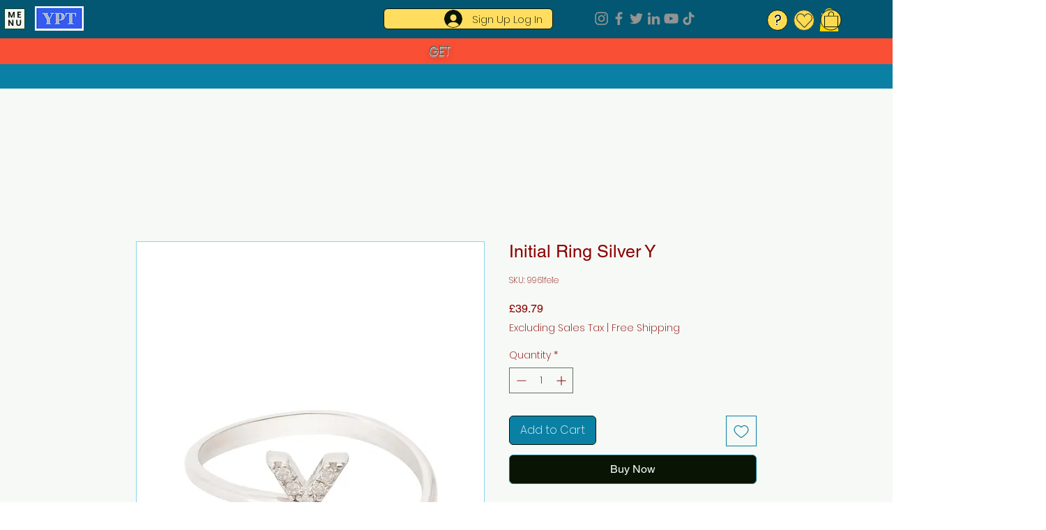

--- FILE ---
content_type: text/html; charset=utf-8
request_url: https://www.google.com/recaptcha/api2/aframe
body_size: 251
content:
<!DOCTYPE HTML><html><head><meta http-equiv="content-type" content="text/html; charset=UTF-8"></head><body><script nonce="yQKTDv8wZKg7nxLWl2quwA">/** Anti-fraud and anti-abuse applications only. See google.com/recaptcha */ try{var clients={'sodar':'https://pagead2.googlesyndication.com/pagead/sodar?'};window.addEventListener("message",function(a){try{if(a.source===window.parent){var b=JSON.parse(a.data);var c=clients[b['id']];if(c){var d=document.createElement('img');d.src=c+b['params']+'&rc='+(localStorage.getItem("rc::a")?sessionStorage.getItem("rc::b"):"");window.document.body.appendChild(d);sessionStorage.setItem("rc::e",parseInt(sessionStorage.getItem("rc::e")||0)+1);localStorage.setItem("rc::h",'1769066282041');}}}catch(b){}});window.parent.postMessage("_grecaptcha_ready", "*");}catch(b){}</script></body></html>

--- FILE ---
content_type: text/javascript
request_url: https://app.wts2.one/wix_currency_converter.js
body_size: 6920
content:
if (typeof window. wtsParams == 'undefined') {
   var wtsParams = {};
}


/////////////////////////////////////////////////////////////////////////
function wtsConvert(instanceId,origin,old_data1,old_data2){

//if (instanceId == "6343260a-3cee-4834-a089-0cb07c7ce493"){
//   console.log("Skipping for 6343260a-3cee-4834-a089-0cb07c7ce493");
//   wtsDebug7cc("Skipping for 6343260a-3cee-4834-a089-0cb07c7ce493");
//   return;
//}

   if (window.location.href == wtsParams.last_url){
      return;
   }

   if (instanceId.length != 36){
      instanceId = origin;
      origin = old_data2;
   }

   wtsParams.last_url = window.location.href;
   wtsParams.version_number = '2.1.5';
   wtsParams.origin = origin || 'init';
   wtsParams.instanceId = instanceId;
   wtsParams.loop = 0;

   console.log("Old version V "+wtsParams.version_number+" / "+instanceId+" / origin: "+origin);

   if(document.readyState !== 'loading'){
      wtsGetData('flag 0');
   } 
   else if (typeof document.addEventListener === 'function'){
      document.addEventListener('DOMContentLoaded', function () {
         wtsGetData('flag 1');
      }, false);
   }

}


/////////////////////////
function wtsGetData(flag){

   var URL_params = (new URL(document.location)).searchParams;
   var query_currency_code = URL_params.get("currency") || "";

   var language = navigator.language || navigator.userLanguage || '';  /* backup if geo IP has no country */

   var DATA = {
      action: 'getAutoConversionData',
      instanceID: wtsParams.instanceId,
      origin: wtsParams.origin,
      url: window.location.href,
      query_currency_code: query_currency_code,
      language: language,
   };

   fetch("https://app.thecurrencyconverter.app/WixCurrency", {
      method: "POST",  
      body: JSON.stringify(DATA) 
   })
   .then(function(response){  
      if (! response.ok) {
         throw new Error("Network response was not ok");
       }
       return response.json();
    })
   .then(function(RESPONSE){
      if (RESPONSE.error){
         console.log("Server resonse: "+RESPONSE.error);
         return;
      }

      wtsParams = Object.assign(wtsParams, RESPONSE);

      if (wtsParams.currency_format != "longSymbol"){
         if (wtsParams.rounding == '-1'){
            wtsParams.formatter = new Intl.NumberFormat(navigator.language, { 
               style: 'currency', 
               currency: wtsParams.visitor_currency_code,
               currencyDisplay: wtsParams.currency_format
            });
         }
         else{
            wtsParams.formatter = new Intl.NumberFormat(navigator.language, { 
               maximumFractionDigits: wtsParams.rounding,
               minimumFractionDigits: wtsParams.rounding,
               style: 'currency', 
               currency: wtsParams.visitor_currency_code,
               currencyDisplay: wtsParams.currency_format
            });
         }
      }


      wtsParams.store_currency_symbol = wtsParams.store_currency_symbol.replace(/\$/g, '\\$');
      if (wtsParams.store_currency_symbol.match(/\|/)){
         var splitSymbols = wtsParams.store_currency_symbol.split("|");
         wtsParams.store_currency_symbol = splitSymbols[0];
         wtsParams.store_currency_symbol_alt = splitSymbols[1] || ''; // Default to an empty string if there's no second element
      }
      wtsParams.flag = "init";
      getConversionTargets(0,'init');

   })
  .catch(function(error){
    console.error("Error:", error);
  });


}


////////////////////////////////////
function getConversionTargets(loop,origin){


   if (window.location.href.indexOf("/checkout") > -1){
      return;
   }

//   if (wtsParams.instanceId == 'f452151a-c445-4383-adbe-223a43c0343d' && window.location.href.indexOf("/checkout") > -1){
//      return;
//   }

//console.log("getConversionTargets / origin: "+origin);


   var match = window.location.href.match(/currency=(\w\w\w)?/);
   if (match){
      var URL_currency = match[1] || '';
      if (URL_currency != wtsParams.last_URL_currency){
         wtsParams.last_URL_currency = URL_currency;
         if (wtsParams.timer){
            clearTimeout(wtsParams.timer);
         }
         wtsParams.origin = 'getConversionTargets';
         wtsGetData('flag 2');
         return;
      }
   }


   var page_language;


   if (typeof window !== "undefined" && typeof window.wixEmbedsAPI !== "object" && loop < 5){
      loop++;
      setTimeout( function(){ getConversionTargets(loop,'flag 1'); }, 250);
      return;
   }


   // remove all pre-existing conversions
   document.querySelectorAll(".wts_cc").forEach(function(el) {
      el.remove();
   });

   if (typeof window.wixEmbedsAPI.getLanguage === 'function'){
      page_language = window.wixEmbedsAPI.getLanguage();
   }

   if (! page_language){
       wtsDebug7cc("No page language on "+window.location.href);
   }

   wtsParams.site_locale = page_language || wtsParams.site_locale;


   if (wtsParams.site_locale){
      var separators = getNumberSeparators(wtsParams.site_locale);
      wtsParams.store_currency_thousands_separator = separators.thousandsSeparator;
      wtsParams.store_currency_decimal_separator = separators.decimalSeparator;
   }
   else{
      wtsDebug7cc("No Locale for instanceID: "+wtsParams.instanceId+" db locale = "+wtsParams.site_locale+" / url "+window.location.href);
   }

   // numeric validator for 1,000,000.00 or 1 000 000,00 or 1.000.000,00 etc. Extracts the integer part and the decimal part

   var numberRegex;

   if (! wtsParams.store_currency_thousands_separator || ! wtsParams.store_currency_decimal_separator){
      if (wtsParams.site_locale){
         wtsDebug7cc("Store currency code "+wtsParams.store_currency_code+" / No store_currency_thousands_separator: ("+wtsParams.store_currency_thousands_separator+") / or store_currency_decimal_separator: ("+wtsParams.store_currency_decimal_separator+") / Locale: "+wtsParams.site_locale);
      }
      numberRegex = new RegExp('(\\d+(?:(?:[.,٬]|\\s|&nbsp;)\\d{3})*)(?:[.,٫](\\d{1,3}))?');
   } 
   else{
      var thousandsSeparator = escapeRegExp(wtsParams.store_currency_thousands_separator);
      var decimalSeparator = escapeRegExp(wtsParams.store_currency_decimal_separator);
      numberRegex = new RegExp('([\\d٠-٩]{1,3}(?:' + thousandsSeparator + '[\\d٠-٩]{2,3})*)(?:' + decimalSeparator + '([\\d٠-٩]{1,3}))?');
   }

if (wtsParams.instanceId != '5134dc65-ac97-459c-a36c-820ee8a1ed8c'){
   numberRegex = new RegExp('(\\d+(?:(?:[.,٬]|\\s|&nbsp;)\\d{3})*)(?:[.,٫](\\d{1,3}))?');
}

   // we will use this regex to validate the content of wtsCandidates and extract the prices for conversion
   var pricesRegex;                    
   var wtsCandidates = [];
   var match_type;

   // 1. Check for "price-amount" data-hook (amount with no currency attached have to be treated separately)

   var selector = '[data-hook="price-amount"]';
   var preCandidates = document.querySelectorAll(selector);

   if (preCandidates.length > 0){

      match_type = "1";

   }
   else{

      // 2. Get all other candidates

     // selector = '[data-type="price"],[data-hook*="price"]:not([data-hook^="price-option-dropdown"]),[data-hook*="pricing"],[data-hook="Total.formattedValue"],.wixui-rich-text__text';
    //  selector = '[data-type="price"],[data-hook*="price"]:not([data-hook^="price-option-dropdown"]),[data-hook*="pricing"],[data-hook="Total.formattedValue"]';

   //   selector = '[data-type="price"],[data-hook*="price"]:not([data-hook^="price-option-dropdown"]),[data-hook*="pricing"],[data-hook="Total.formattedValue"],[data-hook="cart-widget-total"],[data-hook*="total"]';

      selector = '[data-type="price"],[data-hook*="price" i]:not([data-hook^="price-option-dropdown"]),[data-hook*="pricing" i],[data-hook*="total" i],[data-hook*="shipping" i]';

      preCandidates = document.querySelectorAll(selector);

      if (preCandidates.length > 0){
         match_type = "2";
      }
   }


if (wtsParams.instanceId == 'f452151a-c445-4383-adbe-223a43c0343d'){
   // wtsParams.parsing_aggressiveness = 0;
}

//console.log(preCandidates);
//console.log("preCandidates.length = "+preCandidates.length+" / match_type = "+match_type);


   // wtsParams.parsing_aggressiveness = 0: no more parsing
   // wtsParams.parsing_aggressiveness = 1: parse only if no preCandidate
   // wtsParams.parsing_aggressiveness = 2: parse text every time
   // wtsParams.parsing_aggressiveness = 3: parse text every time more aggressively

   if (wtsParams.parsing_aggressiveness == '2' || wtsParams.parsing_aggressiveness == '3' || (preCandidates.length == 0 && wtsParams.parsing_aggressiveness != '0')){

     // preCandidates = [];
      preCandidates = Array.from(preCandidates);


      // 3. If we did not find a price before (or if text parsing is requested) walk through page and detect all numbers after or before  
      //    wtsParams.store_currency_symbol

      // note: for arabic use [\u0621-\u064A\u0660-\u0669 ] instead of \d
      var spaceRegex = "&nbsp;|\\s|\\xA0\\u1680\\u180e\\u2000-\\u200a\\u202f\\u205f\\u3000";

      var combinedRegex;
      if (wtsParams.store_currency_symbol_alt){
         combinedRegex = new RegExp(
          '((' + spaceRegex + '|^)' + '(?:' + wtsParams.store_currency_symbol + '|' + wtsParams.store_currency_symbol_alt + '|' + wtsParams.store_currency_code + ')' + '(' + spaceRegex + ')?(<span [^>]+>)?\\d|' + '\\d(' + spaceRegex + ')?(<span [^>]+>)?' + '(?:' + wtsParams.store_currency_symbol + '|' + wtsParams.store_currency_symbol_alt + '|' + wtsParams.store_currency_code + ')' + ')', 'i');
      }
      else{
         combinedRegex = new RegExp(
          '((' + spaceRegex + '|^)' + '(?:' + wtsParams.store_currency_symbol + '|' + wtsParams.store_currency_code + ')' + '(' + spaceRegex + ')?(<span [^>]+>)?\\d|' + '\\d(' + spaceRegex + ')?(<span [^>]+>)?' + '(?:' + wtsParams.store_currency_symbol + '|' + wtsParams.store_currency_code + ')' + ')', 'i');
      }


//console.log(combinedRegex);

      var prevTextContent;

      var filter = {
        acceptNode: function(node) {

          if (node.nodeType === Node.TEXT_NODE) {
            var parentElement = node.parentElement;
            if (! parentElement) {
               return NodeFilter.FILTER_SKIP; // Skip if parent element doesn't exist
            }
            var parentTagName = parentElement.tagName;
            if (parentTagName === "SCRIPT" || parentTagName === "STYLE") {
              return NodeFilter.FILTER_SKIP; // Skip script and style nodes
            }
            if (preCandidates.includes(parentElement)) {
              return NodeFilter.FILTER_SKIP; // Skip parent nodes already in preCandidates array
            }
            if (parentElement.classList.contains('wts_cc') || parentElement.querySelector('.wts_cc')) {
                return NodeFilter.FILTER_SKIP; // Skip if any descendant has wts_cc class
            }
            if (node.textContent.trim() == ''){
               return NodeFilter.FILTER_SKIP; // Skip empty text
            }
            let combinedTextContent;
            if (wtsParams.parsing_aggressiveness == '3'){
               combinedTextContent = prevTextContent+' '+node.textContent;
               prevTextContent = node.textContent;
            }

            if (combinedRegex.test(node.textContent)) {
               //console.log("######### match 1 on "+node.textContent);
               match_type = "3";
               return NodeFilter.FILTER_ACCEPT; // Accept all other nodes
            }
            if (wtsParams.parsing_aggressiveness == 3 && combinedRegex.test(combinedTextContent)) {
                 //console.log("######### match 2 on "+combinedTextContent);
               match_type = "4";
               return NodeFilter.FILTER_ACCEPT; // Accept all other nodes
            }
          }
          return NodeFilter.FILTER_SKIP; // Skip non-text nodes
        }
      };

      var rootElement = document.getElementById('SITE_CONTAINER'); 
      var walker = document.createTreeWalker(rootElement, NodeFilter.SHOW_TEXT, filter);
      var node;
      while ((node = walker.nextNode())) {
         preCandidates.push(node.parentElement);
      }

      if (preCandidates.length > 0){
         match_type = match_type || "3";
      }

   }



   // filter out elements containing a child element with class "wts_cc" or having any descendant matching the selector. 
   // This gives us the innermost element with a matching tag
   if (preCandidates.length > 0){
       wtsCandidates = Array.from(preCandidates).filter(function(element) {
         return ! element.querySelector('.wts_cc') && element.querySelectorAll(selector).length === 0;
      });
   }

//console.log("wtsCandidates.length = "+wtsCandidates.length+" / loop = "+loop+" / origin = "+origin);


   if (wtsCandidates.length > 0){
      if (match_type == "1" || match_type == "4"){
         pricesRegex = new RegExp(numberRegex.source,'g');  // validate and extract the price based on matching a numerical format
      }
      else{
         // validate and extract the price based on matching a pattern like '$ 123.10' or '123.10 $' or 'USD123.10' or '123.10 USD', etc. 
         // separated by spaces or </span><span>
         if (wtsParams.store_currency_symbol_alt){
            pricesRegex = new RegExp(
                numberRegex.source + '(?:\\s|&nbsp;)*(?:<\\/span>)?(?:<span[^>]*>)?' + '(?:' + wtsParams.store_currency_symbol + '|' + wtsParams.store_currency_code + '|' + wtsParams.store_currency_symbol_alt + ')' + '|' + '(?:' + wtsParams.store_currency_symbol + '|' + wtsParams.store_currency_code + '|' + wtsParams.store_currency_symbol_alt + ')' + '(?:<\\/span>)?(?:<span[^>]*>)?(?:\\s|&nbsp;)*' + numberRegex.source, 'g');
         }
         else{
            pricesRegex = new RegExp(
                numberRegex.source + '(?:\\s|&nbsp;)*(?:<\\/span>)?(?:<span[^>]*>)?' + '(?:' + wtsParams.store_currency_symbol + '|' + wtsParams.store_currency_code + ')' + '|' + '(?:' + wtsParams.store_currency_symbol + '|' + wtsParams.store_currency_code + ')' + '(?:<\\/span>)?(?:<span[^>]*>)?(?:\\s|&nbsp;)*' + numberRegex.source, 'g');
         }
      }
   }



//   var HOOKS = {}; 

//console.log("match type = "+match_type);
//console.log(pricesRegex);

   // for all elements potentially containing a price, check that they do using the pricesRegex



   for (var i=0, max=wtsCandidates.length; i < max; i++) {

      var candidate_element = wtsCandidates[i];
      const parent = candidate_element.closest('div[data-hook="CartItemDataHook.totalPrice"]');
      if (parent){ 
         continue;
      }

      var original_html = candidate_element.innerHTML;

//console.log("content 1: ",candidate_element);


      var matches;
      var add_on_length = 0;
      var new_html = original_html;
      if (original_html.indexOf("<button ") > -1){
         continue;
      }
      while ((matches = pricesRegex.exec(original_html)) !== null) {
//console.log(matches);
         var match_position = matches.index;
         var integer = matches[1] || matches[3] || matches[5] || matches[7] || 0;
         integer = integer.replace(/\D/g,'');
         var decimal = matches[2] || matches[4] || matches[6] || matches[8] || 0;
         var price = integer+'.'+decimal;
         price = parseFloat(price);
//console.log("price: "+price);
         if (price == 0){
            continue;
         }

         var converted_price = price * wtsParams.rate;
//console.log("converted_price: "+converted_price);
         var conversionDiv = createConversionDiv(converted_price,candidate_element);
         if (conversionDiv == ''){
            continue;
         }


/////////////////////  begin testing /////////////////////
   const SELECTORS = [
      // strong signals (skip SR-only/mirrors)
      "[data-hook='price']:not([data-sr-only='true']):not([data-hook$='-aria-label'])",
      "[data-hook='product-item-price-to-pay']:not([data-sr-only='true']):not([data-hook$='-aria-label'])",
      // if 'sr-product-item-price-to-pay' is a screen-reader field on your theme, drop it entirely; otherwise keep with the same guards:
      // "[data-hook='sr-product-item-price-to-pay']:not([data-sr-only='true']):not([data-hook$='-aria-label'])",
      "[data-wix-price]:not([data-sr-only='true'])",
    
      // generic, avoid containers + SR-only/mirrors
      "[data-hook*='price' i]" +
        ":not([data-hook*='layout' i])" +
        ":not([data-hook*='container' i])" +
        ":not([data-hook*='wrapper' i])" +
        ":not([data-hook*='line-between' i])" +
        ":not([data-hook$='-aria-label'])" +
        ":not([data-sr-only='true'])",
    
      // other buckets
      "[data-type='price']:not([data-sr-only='true'])",
      "[data-hook*='pricing' i]:not([data-sr-only='true']):not([data-hook$='-aria-label'])",
      "[data-hook*='total' i]:not([data-sr-only='true']):not([data-hook$='-aria-label'])",
      "[data-hook*='shipping' i]:not([data-sr-only='true']):not([data-hook$='-aria-label'])",
    ];

    const ALL = SELECTORS.join(",");
    let candidatesFromSelectors = Array.from(document.querySelectorAll(ALL));

//    const NOT_IN_ALL = wtsCandidates.filter(el => !candidatesFromSelectors.includes(el));

if (1==0){
if (! candidatesFromSelectors.includes(candidate_element)) {

 // wtsDebug7cc("check_instance_6 "+wtsParams.instanceId+" / URL "+window.location.href+" / match_type was "+match_type);

  if (1==0){
    const payload = NOT_IN_ALL.map(el => ({
      filter: "check_instance_4",
      tag: el.tagName,
      classes: el.className,
      id: el.id,
      text: el.textContent.trim().slice(0, 50), // just a snippet
      dataType: el.getAttribute("data-type") || null,
      path: el.closest("[data-hook]")?.getAttribute("data-hook") || null,
      match_type: match_type,
      url: window.location.href,
    }));

    if (NOT_IN_ALL.length > 0){
      const beaconUrl =
       "https://app1.thecurrencyconverter.app/ajax.pl?action=LogJS" +
       "&script=wix_currency_converter" +
       "&version=" + encodeURIComponent(wtsParams.version_number) +
       "&ck=" + Math.random();

      const body = JSON.stringify({
       ts: Date.now(),
       count: payload.length,
       items: payload,
      });

//      console.log(NOT_IN_ALL);
//      console.log(original_html+" / price: "+price);
     // wtsDebug7cc(body);
    }
  }

}
}
///////////////// end testing /////////////////////


         var escapedMatch = matches[0].replace(/[.*+?^${}()|[\]\\]/g, '\\$&');
         var regex = new RegExp(`<(\\w+)[^>]*>` + escapedMatch + `<[^>]*>`, 'i');
         var result = regex.exec(original_html);

         if (result && result[1] != 'p'){

          //  console.log("price is inside a tag "+result[1]+" / we add the conversion in a div outside the price containing element");

            var regex2 = new RegExp('<div class=&quot;wts_cc[^>]*>.*?<\\/div>', 'i');
            if (regex2.test(new_html)) {
               new_html = new_html.replace(regex2, "");
            }
            new_html = new_html + conversionDiv;

         }
         else{

          //  console.log("price is NOT inside a tag / we add the conversion inside the text content");

            match_position = match_position + add_on_length;
            new_html = new_html.slice(0, match_position + matches[0].length) + conversionDiv + new_html.slice(match_position + matches[0].length);

         }

         add_on_length = add_on_length + conversionDiv.length;
      }

      candidate_element.innerHTML = new_html;

   }

//   if (Object.keys(HOOKS).length > 0) {
//      var formData = new URLSearchParams();
//      formData.append('action', 'record_hooks');
//      formData.append('hooks', JSON.stringify(HOOKS));
//      formData.append('url', window.location.href);
//      navigator.sendBeacon('https://app.thecurrencyconverter.app/wixCurrencyAjax.pl', formData);
//   }

   var observerOptions = { childList: true, subtree: true };
   var timeoutId = null;

   function handleMutation(mutationsList, observer) {
      clearTimeout(timeoutId); 
      timeoutId = setTimeout(function() {
         wtsParams.loop++;
         wtsParams.flag = "mutation";
         getConversionTargets(0,'mutation');
     }, 250);     // Wait for 0.25 second of inactivity before processing mutations
     observer.disconnect();
     wtsParams.observerConnected = false;
   }

   var observer = new MutationObserver(handleMutation);

   if (! wtsParams.observerConnected){
      observer.observe(document.getElementById('SITE_CONTAINER'), observerOptions);
      wtsParams.observerConnected = true;
   }

}


/////////////////////////////////////////////////////////
function createConversionDiv(converted_price,container){

   var computedStyle = window.getComputedStyle(container, null);

   if (computedStyle.getPropertyValue('text-decoration').indexOf("line-through") > -1){
      return '';
   }

   var element = {};
   element.alignment = computedStyle.getPropertyValue('text-align');
   element.fontSize = computedStyle.getPropertyValue('font-size');
   element.textColor = computedStyle.getPropertyValue('color');
   element.textDecoration = computedStyle.getPropertyValue('text-decoration');
   element.display = computedStyle.getPropertyValue('display');

   var font_size = wtsParams.font_size;
   if (parseInt(element.fontSize) > 69){
      font_size = wtsParams.font_size/3;
   }
   else if (parseInt(element.fontSize) > 50){
      font_size = wtsParams.font_size/2;
   }
   font_size = font_size/100;

   var strokeColor;
   if (element.textColor.indexOf("rgba") > -1){
      strokeColor = element.textColor.replace(/, ?[\d\.]+\)/,",0.25)");
   }
   else{
      strokeColor = element.textColor.replace(/\)/,",0.35)");
      strokeColor = strokeColor.replace(/rgb/,"rgba");
   }

   var formatted_conversion;

   try {
      converted_price = wtsParams.formatter.format(converted_price);
      formatted_conversion = wtsParams.text_format.replace('>',converted_price);
      formatted_conversion = formatted_conversion.replace('<','');
   }
   catch(e){
      converted_price = setPrecision(converted_price);
      converted_price = converted_price.toString().replace(/\B(?=(\d{3})+(?!\d))/g, ',');  // inserts thousands separators
      formatted_conversion = wtsParams.text_format.replace('>',converted_price);
      if (wtsParams.currency_format == "code"){
         formatted_conversion = formatted_conversion.replace('<',wtsParams.visitor_currency_code);
      }
      else{
         formatted_conversion = formatted_conversion.replace('<',wtsParams.visitor_currency_symbol);
      }
   }

   formatted_conversion = formatted_conversion.replace(/ /g, "&nbsp;");

   var style = '';
   var spacer = '';

   if (formatted_conversion.indexOf("|br|") > -1){
      formatted_conversion = formatted_conversion.replace('|br|','');
      if (element.display && element.display.indexOf("flex") > -1){
         container.style.flexWrap = 'wrap';
         container.style.alignItems = 'center';
         container.style.justifyContent = 'center';
         element.alignment = "center";
        // spacer = '<span class="wts_cc2" style="flex-basis: 100%;"></span>';
          style = 'flex: 0 0 100%; ';
      }
      style = style+'display: block; line-height:'+font_size+'em;';
   }
   else{
      if (element.display && element.display.indexOf("flex")){
         container.style.alignItems = "center";
         element.alignment = "center";
      }
      style = 'display: inline; margin:0 0.3em; ';
      spacer = '&nbsp;';
   }

  // var conversionDiv = spacer+'<span class="wts_cc" style="'+style+'font-size:'+font_size+'em; color:#'+wtsParams.font_color+'; text-align:'+element.alignment+'; line-height:1.4em; white-space:nowrap; -webkit-text-stroke:0.5px '+strokeColor+'; paint-order: stroke fill;">'+formatted_conversion+'</span>';

   var conversionDiv = '<span class="wts_cc" style="'+style+'font-size:'+font_size+'em; color:#'+wtsParams.font_color+'; text-align:'+element.alignment+'; white-space:nowrap; -webkit-text-stroke:0.5px '+strokeColor+'; paint-order: stroke fill;">'+formatted_conversion+'</span>';

   return conversionDiv;

}


//////////////////////////////////////////////
function setPrecision(price){
   if (wtsParams.rounding == '0'){
      price = price.toFixed(0);
   }
   else if(wtsParams.rounding == '1'){
      price = price.toFixed(1);
   }
   else if(wtsParams.rounding == '2'){
      price = price.toFixed(2);
   }
   else if(wtsParams.rounding == '3'){
      price = price.toFixed(3);
   }
   else{
      var currency = wtsParams.visitor_currency_code;
       if (currency == "JPY" || currency == "BIF" || currency == "BYR" || currency == "CLP" || currency == "DJF" || currency == "GNF" || currency == "ISK" || currency == "KMF" || currency == "KRW" || currency == "PYG" || currency == "RWF" || currency == "UGX" || currency == "UYI" || currency == "VND" || currency == "VUV" || currency == "XAF" || currency == "XOF" || currency == "XPF"){
         price = price.toFixed(0);
      }
      else if (currency == "BHD" || currency == "IQD" || currency == "JOD" || currency == "KWD" || currency == "LYD" || currency == "OMR" || currency == "TND"){
         price = price.toFixed(3);
      }
      else {
         price = price.toFixed(2);
      }
   }
   return price;
}


//////////////////////////////////////////////////////
function getNumberSeparators(locale) {
   var numberWithDecimal = 1234567.89;
   var formattedNumber = new Intl.NumberFormat(locale, { useGrouping: true, minimumFractionDigits: 2 }).format(numberWithDecimal);
   var regex = /[\d٠-٩]{1,3}(?:([.,٬'\s])[\d٠-٩]{2,3})*([.,٫])[\d٠-٩]+/;
   var match = formattedNumber.match(regex);
    if (! match){
      //wtsDebug7cc("Could not get separators for "+locale);
      return { decimalSeparator: '.', thousandsSeparator: ',' };
   }
   var thousandsSeparator = match[1];
   var decimalSeparator = match[2];

   if (thousandsSeparator.length === 0){
      wtsDebug7cc("Null length thousands separator for "+locale);
      thousandsSeparator = ',';
   }
   if (decimalSeparator.length === 0){
      wtsDebug7cc("Null length decimal separator for "+locale);
      decimalSeparator = '.';
   }
   return { thousandsSeparator: thousandsSeparator, decimalSeparator: decimalSeparator };
}

function escapeRegExp(string) {
    return string.replace(/[.*+?^${}()|[\]\\]/g, '\\$&');  // Escapes special characters for regex
}


////////////////////////////////////////////////////////////////
function wtsDebug7cc(e_text,e_object){
   var errData = new URLSearchParams();
   errData.append('action', 'LogJS');
   errData.append('version', wtsParams.version_number);
   errData.append('script', 'wix_currency_converter');
   errData.append('e_text', e_text);
   if (e_object){
      errData.append('e_object', e_object.toString());
      console.log('Error '+ e_text+' / '+e_object.toString());
   }
   else{
      console.log('Error '+ e_text);
   }
   navigator.sendBeacon('https://app.thecurrencyconverter.app/ajax.pl',errData);
}


--- FILE ---
content_type: application/javascript; charset=utf-8
request_url: https://fundingchoicesmessages.google.com/f/AGSKWxX-dAsaKzaAZshn2jpUpc9KT9PoMnWbJs1uN3z2PUKqkzfPKxLabtPw5Y_ZHtPt_Nubt_B4XHBjAiyhocW4XiTEquybmc8jVaSWagkp0ZLCb0yzMryK2v3_DTkgzGzoCWoPBZ-FdnsZ6S-z5keSNqU5q71roXh-Ehsgn2FFv8xvDNmb-nthahtwnwXY/__reporting_ads.-ad-utility-_420x80./ad_page_-ad-rotator-
body_size: -1289
content:
window['89bb5516-31ab-4417-ad5d-0f55c383149c'] = true;